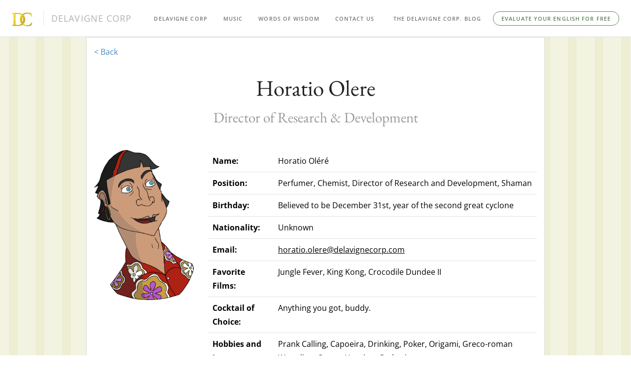

--- FILE ---
content_type: text/html; charset=utf-8
request_url: https://www.delavignecorp.com/character/horatio-olere
body_size: 4009
content:



<!DOCTYPE html>

<html  lang="en" prefix="og: http://ogp.me/ns#">
  <head>
    
      <script>
var getCleanTrackingUrl = function() {
  var a = document.createElement('a');
  a.href = window.location.href;
  var url = a.pathname;

  var params = [ 'username', 'password', 'idnlm', 'e', 's'];
  if (a.search) {
    var qps = '&' + a.search.replace('?', '') + '&';
    for (var i = 0; i < params.length; i++) {
      var param = params[i];
      var iop = qps.indexOf('&' + param + '=');
      if(iop > -1) {
        ioe = qps.indexOf('&', iop + 1);
        qps = qps.slice(0, iop) + qps.slice(ioe, qps.length);
      }
    }

    a.search = qps.slice(1, qps.length - 1);
    url = a.pathname;
    if (a.search) {
      url += a.search;
    }
    if (url.match(/\?$/)) {
      url = url.slice(0, -1);
    }
  }
  return url;
};
</script>
    <script>
      window.dataLayer = window.dataLayer || [];
    </script>
    <script>(function(w,d,s,l,i){w[l]=w[l]||[];w[l].push({'gtm.start':
    new Date().getTime(),event:'gtm.js'});var f=d.getElementsByTagName(s)[0],
    j=d.createElement(s),dl=l!='dataLayer'?'&l='+l:'';j.async=true;j.src=
    'https://www.googletagmanager.com/gtm.js?id='+i+dl;f.parentNode.insertBefore(j,f);
    })(window,document,'script','dataLayer','GTM-PKM8TNL');</script>
    
    

    <meta charset="utf-8">
    
      
    

    
      
    

    
      <meta name="viewport" content="width=device-width,initial-scale=1,shrink-to-fit=no">
    

    <link rel="image_src" href="https://fastly-a9fast-com.freetls.fastly.net/www.gymglish.com/images/website-logo-80x.png" />
    
      <link href="https://fastly-a9fast-com.freetls.fastly.net/static-s3/webmedia/css/dist/website-kiev-bs5.93ccef3164fe9207fa7e.min.css" rel="stylesheet" type="text/css" />
    
    

    
    
  <title>
    Delavigne Corp
  </title>
  <meta name="description" content="Delavigne Corp." />
  <meta name="keywords" content="delavigne corp delavignecorp corporation" />

    
      
    
    
    
      <link rel="canonical" href="https://www.delavignecorp.com/character/horatio-olere">
    
    
    
    
      
    
  </head>
  <body class="a9-body-sticky-header a9-delavigne-body">
    
      <noscript><iframe src="https://www.googletagmanager.com/ns.html?id=GTM-PKM8TNL" height="0" width="0" style="display:none;visibility:hidden"></iframe></noscript>
    
    
      
        






  <header class="sticky-top">


<nav class="a9-navbar-v2 navbar navbar-expand-lg navbar-light">

  <div class="d-flex">
    
    
      <button class="navbar-toggler navbar-toggler-menu d-block-xs a9-navbar-toggler-mobile-v2" type="button" data-bs-toggle="collapse" data-bs-target="#a9-navbar-collapse-menu-v2" aria-controls="a9-navbar-collapse-menu-v2" aria-expanded="false" aria-label="Toggle navigation">
        <span class="navbar-toggler-icon"></span>
      </button>
    

    
      <a class="navbar-brand mr-4 me-4" href="/">
        
          <picture><source srcset="https://fastly-a9fast-com.freetls.fastly.net/www.delavignecorp.com/static/images/logo-delavignecorp.jpg.__a9webp__.webp?h=30, https://fastly-a9fast-com.freetls.fastly.net/www.delavignecorp.com/static/images/logo-delavignecorp.jpg.__a9webp__.webp?h=60 2x" type="image/webp"><img src="https://fastly-a9fast-com.freetls.fastly.net/www.delavignecorp.com/static/images/logo-delavignecorp.jpg?h=30" srcset="https://fastly-a9fast-com.freetls.fastly.net/www.delavignecorp.com/static/images/logo-delavignecorp.jpg?h=60 2x" class="navbar-brand-logo" alt="logo"></picture>
        
        
          <span class="site-name"> Delavigne Corp</span>
        
      </a>
    
  </div>

  <div class="collapse navbar-collapse order-2" id="a9-navbar-collapse-menu-v2">
    <ul class="navbar-nav mr-lg-auto me-lg-auto">
      
      
        <li class="nav-item mx-2 ">
          
      <a href="/#list-character" class="nav-link">Delavigne Corp</a>
    
        </li>
      
        <li class="nav-item mx-2 ">
          
      <a href="/#list-music" class="nav-link">Music</a>
    
        </li>
      
        <li class="nav-item mx-2 ">
          
      <a href="/#word-of-wisdom" class="nav-link">Words of Wisdom</a>
    
        </li>
      
        <li class="nav-item mx-2 ">
          
      <a href="/contact" class="nav-link">Contact us</a>
    
        </li>
      
    </ul>

    <ul class="navbar-nav mr-auto me-auto">
      
    </ul>

    <ul class="navbar-nav align-items-center">
      
        <li class="nav-item mx-md-1 mx-lg-2">
          
      <a href="http://blog.delavignecorp.com/" target="_blank" class="nav-link">The Delavigne Corp. Blog</a>
    
        </li>
      
        <li class="nav-item mx-md-1 mx-lg-2">
          

      <a href="https://www.gymglish.com/signup" class="btn-a9-container" target="_blank">
        <span class="btn btn-xs btn-outline-primary">Evaluate your english for free</span>
      </a>

    
        </li>
      

      
    </ul>
  </div>

  

</nav>




  </header>

      
    

    <div id="a9-iframe-resizer" class="flex-grow-1">
      
  <main class="a9-body" id="a9-body-iframe">
    
      <div class="container">
        <div class="a9-box">
          

  

  <a class="back-home" href="/#list-character"> &lt; Back</a>


  <header class="text-center">
    <h1>Horatio Olere
      <br>
      <small>Director of Research &amp; Development</small></h1>
  </header>
  <div class="row">
    <div class="col-sm-4 col-md-3" id="Portrait"><img src="https://fastly-a9fast-com.freetls.fastly.net/www.gymglish.com/images/svg2png/v3_horatio_olere_portrait.png" alt="Image of Horatio Oléré"></div>
    <div class="col-sm-8 col-md-9" id="IDCard">
      <table class="table">
        <tr>
          <th>Name:</th>
          <td>Horatio Ol&eacute;r&eacute;</td>
        </tr>
        <tr>
          <th>Position:</th>
          <td>Perfumer, Chemist, Director of Research and Development, Shaman</td>
        </tr>
        <tr>
          <th>Birthday:</th>
          <td>Believed to be December 31st, year of the second great cyclone</td>
        </tr>
        <tr>
          <th>Nationality:</th>
          <td>Unknown</td>
        </tr>
        <tr>
          <th>Email:</th>
          <td><a href="/contact">horatio.olere@delavignecorp.com</a></td>
        </tr>
        <tr>
          <th>Favorite Films:</th>
          <td>Jungle Fever, King Kong, Crocodile Dundee II</td>
        </tr>
        <tr>
          <th>Cocktail of Choice:</th>
          <td>Anything you got, buddy.</td>
        </tr>
        <tr>
          <th>Hobbies and Interests:</th>
          <td>Prank Calling, Capoeira, Drinking, Poker, Origami, Greco-roman Wrestling, Opera, Hunting, Gathering</td>
        </tr>
        <tr>
          <th>Other:</th>
          <td><a href="/#word-of-wisdom">Horatio's Words Of Wisdom</a></td>
        </tr>
      </table>
    </div>
  </div>
  <h2>Biography</h2>
  <p>Born and raised deep in the jungles of the Amazon, Horatio learned the secrets of plants and herbs and mastered the science of fragrances at a young age. Horatio provided medicinal healing to local villagers and also dispensed spiritual advice to those in need. In his late 80's, Ol&eacute;r&eacute; met <a href="/character/bruno-delavigne">Bruno Delavigne</a> and the two quickly became friends. Horatio accepted Bruno's invitation to become the 'nose' and head perfumer of Bruno's new company.</p>
  <p>Horatio has his own laboratory at the Delavigne Corporation headquarters in San Francisco, and full creative control of the Research and Development department. Ol&eacute;r&eacute; is both admired and feared in the Delavigne offices for his volatile personality and obsession with interesting smells. He is constantly experimenting with revolutionary new odors and fragrances and is Delavigne's secret weapon in the ultra-competitive cosmetics industry. In Horatio's own words: 'the beautiful perfumes don't create themselves!'</p>
  <p>In his free time, Horatio volunteers by reading to the elderly, including himself. Ol&eacute;r&eacute; is also improving his English slowly but surely by using an innovative new online course.</p>
  <p>Although Horatio can sometimes irritate his colleagues with his personality and constant nudity, he is generally appreciated by the entire staff for his honesty, passion and the variety of mind-blowing odors he produces. When Horatio isn't sleeping in his office or drinking at his custom-made bar, you can usually find him in the break room, plotting against Delavigne Corp accountant Icarus Quincy.</p>
  <h2>Memorable Quotes</h2>
  <dl>
    <dt>
      <audio controls="" preload="metadata" src="/static/sounds/horatio_smells.mp3"></audio>
    </dt>
    <dd class="citation"><cite><em>I make interesting smells.</em></cite></dd>
    <dt>
      <audio controls="" preload="metadata" src="/static/sounds/horatio_meat.mp3"></audio>
    </dt>
    <dd class="citation"><cite><em>I cannot think! I'm hungry! I need meat!</em></cite></dd>
    <dt>
      <audio controls="" preload="metadata" src="/static/sounds/horatio_clothes.mp3"></audio>
    </dt>
    <dd class="citation"><cite><em>Let me put on some clothes first.</em></cite></dd>
  </dl>
  <h2>Fun Facts</h2>
  <ul class="funFacts">
    <li>Horatio has been living in the United States illegally for the past 20 years. Shh!</li>
    <li>Horatio has a team of monkeys led by the super-intelligent Giuseppe.</li>
    <li>Horatio dislikes modern technology, English grammar, complicated telephone systems and <a href="/character/icarus-quincy">Icarus Quincy</a>.</li>
    <li>Ol&eacute;r&eacute; is on the FBI's '10 most wanted list' for a 'misunderstanding' involving plutonium, a submarine and a kangaroo.</li>
    <li>Rumors have been circulating at the office that Horatio has a Chinese son living in Paris.</li>
  </ul>


        </div>
      </div>
    
  </main>

  

      
        <main class="container-fluid a9-container-fluid">
          
        </main>
      

      
      
    </div>


    

    
      
    

    <footer id="a9-site-footer">
  <div class="container text-center">
    <div id="footer-line">
      <br>
      <a title="french lesson" href="https://www.gymglish.com/en/frantastique">Online French Lessons</a>
      |
      <a title="learn english" href="https://www.gymglish.com/en/gymglish">Online English lessons</a>
      |
      <a href="https://www.gymglish.com/fr/cpf/comment-utiliser-son-cpf">Utiliser son CPF</a>
      |
      <a href="https://www.gymglish.com/fr/cpf/formation/anglais-cpf">Anglais CPF</a><br/>

      <a title="apprendre l'anglais" href="https://www.gymglish.com/fr/gymglish/">Cours d'anglais</a>
      |
      <a title="orthographe grammaire conjugaison" href="https://www.gymglish.com/fr/frantastique-orthographe">Cours d'orthographe</a>
      |
      <a title="conjugaison verbe francais" href="https://www.gymglish.com/fr/conjugaison/vatefaireconjuguer">Conjugaison</a>
      <br>
      <br>
      <a href="https://gymglish.com" class="powered-by-gymglish">powered by <img alt="Gymglish" src="https://fastly-a9fast-com.freetls.fastly.net/www.gymglish.com/images/gymglish-logo-248x60.png" class="logo"></a>
    </div>
  </div>
</footer>


    
      <script type="text/javascript" src="https://fastly-a9fast-com.freetls.fastly.net/static-s3/webmedia/js/dist/website-netflix-vendor.7b976bbad14c518f0328.min.js"></script><script type="text/javascript" src="https://fastly-a9fast-com.freetls.fastly.net/static-s3/webmedia/js/dist/website-netflix.fed7ebab1f5f916d51f6.min.js"></script>
    
    

    
    
  </body>
</html>


--- FILE ---
content_type: text/plain
request_url: https://www.google-analytics.com/j/collect?v=1&_v=j102&a=1603851965&t=pageview&_s=1&dl=https%3A%2F%2Fwww.delavignecorp.com%2Fcharacter%2Fhoratio-olere&dp=%2Fcharacter%2Fhoratio-olere&ul=en-us%40posix&dt=Delavigne%20Corp&sr=1280x720&vp=1280x720&_u=IEBAAEABAAAAACAAI~&jid=1230384635&gjid=677386877&cid=1648355046.1766942859&tid=UA-425358-2&_gid=1667141067.1766942859&_r=1&_slc=1&z=1397417338
body_size: -452
content:
2,cG-KP92V0EDJ4